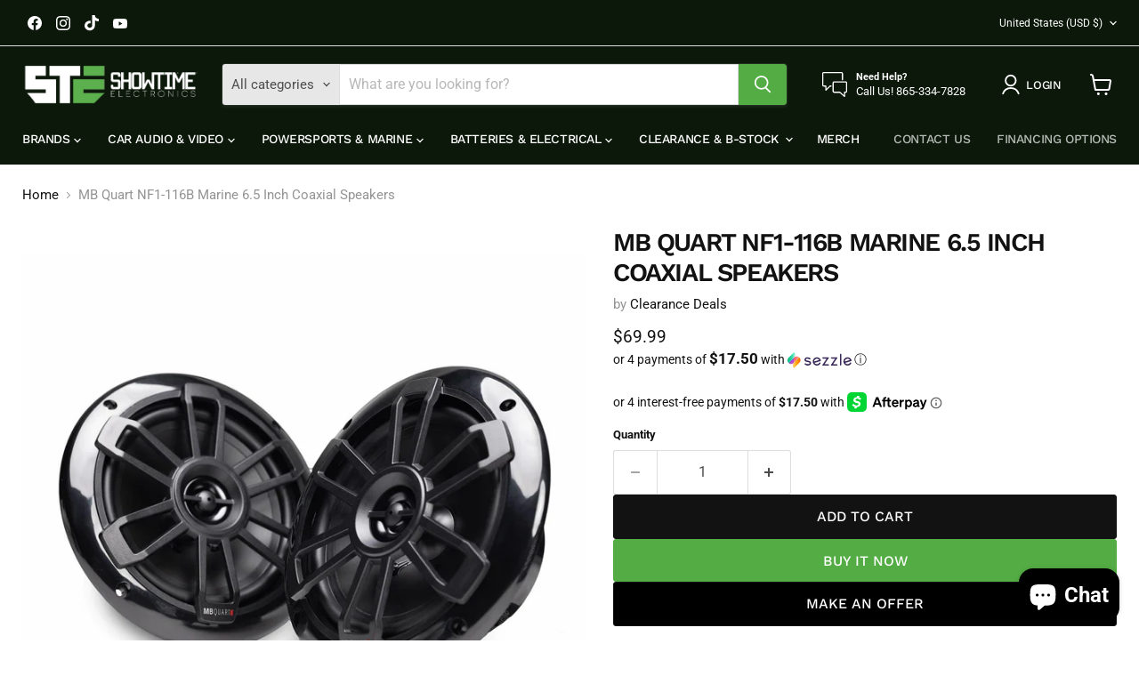

--- FILE ---
content_type: text/html; charset=utf-8
request_url: https://showtimeelectronics.com/collections/all/products/mb-quart-nf1-116b-marine-6-5-inch-speakers?view=recently-viewed
body_size: 1850
content:










  









<div
  class="productgrid--item  imagestyle--natural      productitem--emphasis  product-recently-viewed-card    show-actions--mobile"
  data-product-item
  data-product-quickshop-url="/collections/all/products/mb-quart-nf1-116b-marine-6-5-inch-speakers"
  
    data-recently-viewed-card
  
>
  <div class="productitem" data-product-item-content>
    
    
    
    

    

    

    <div class="productitem__container">
      <div class="product-recently-viewed-card-time" data-product-handle="mb-quart-nf1-116b-marine-6-5-inch-speakers">
      <button
        class="product-recently-viewed-card-remove"
        aria-label="close"
        data-remove-recently-viewed
      >
        


                                                                        <svg class="icon-remove "    aria-hidden="true"    focusable="false"    role="presentation"    xmlns="http://www.w3.org/2000/svg" width="10" height="10" viewBox="0 0 10 10" xmlns="http://www.w3.org/2000/svg">      <path fill="currentColor" d="M6.08785659,5 L9.77469752,1.31315906 L8.68684094,0.225302476 L5,3.91214341 L1.31315906,0.225302476 L0.225302476,1.31315906 L3.91214341,5 L0.225302476,8.68684094 L1.31315906,9.77469752 L5,6.08785659 L8.68684094,9.77469752 L9.77469752,8.68684094 L6.08785659,5 Z"></path>    </svg>                                              

      </button>
    </div>

      <div class="productitem__image-container">
        <a
          class="productitem--image-link"
          href="/collections/all/products/mb-quart-nf1-116b-marine-6-5-inch-speakers"
          tabindex="-1"
          data-product-page-link
        >
          <figure
            class="productitem--image"
            data-product-item-image
            
              style="--product-grid-item-image-aspect-ratio: 1.0;"
            
          >
            
              
              

  
    <noscript data-rimg-noscript>
      <img
        
          src="//showtimeelectronics.com/cdn/shop/products/mb-quart-nf1-116b-marine-6-5-inch-coaxial-speakers-showtime-electronics-1_512x512.jpg?v=1668808198"
        

        alt="MB Quart NF1-116B Marine 6.5 Inch Coaxial Speakers - Showtime Electronics"
        data-rimg="noscript"
        srcset="//showtimeelectronics.com/cdn/shop/products/mb-quart-nf1-116b-marine-6-5-inch-coaxial-speakers-showtime-electronics-1_512x512.jpg?v=1668808198 1x, //showtimeelectronics.com/cdn/shop/products/mb-quart-nf1-116b-marine-6-5-inch-coaxial-speakers-showtime-electronics-1_1024x1024.jpg?v=1668808198 2x, //showtimeelectronics.com/cdn/shop/products/mb-quart-nf1-116b-marine-6-5-inch-coaxial-speakers-showtime-electronics-1_1495x1495.jpg?v=1668808198 2.92x"
        class="productitem--image-primary"
        
        
      >
    </noscript>
  

  <img
    
      src="//showtimeelectronics.com/cdn/shop/products/mb-quart-nf1-116b-marine-6-5-inch-coaxial-speakers-showtime-electronics-1_512x512.jpg?v=1668808198"
    
    alt="MB Quart NF1-116B Marine 6.5 Inch Coaxial Speakers - Showtime Electronics"

    
      data-rimg="lazy"
      data-rimg-scale="1"
      data-rimg-template="//showtimeelectronics.com/cdn/shop/products/mb-quart-nf1-116b-marine-6-5-inch-coaxial-speakers-showtime-electronics-1_{size}.jpg?v=1668808198"
      data-rimg-max="1500x1500"
      data-rimg-crop="false"
      
      srcset="data:image/svg+xml;utf8,<svg%20xmlns='http://www.w3.org/2000/svg'%20width='512'%20height='512'></svg>"
    

    class="productitem--image-primary"
    
    
  >



  <div data-rimg-canvas></div>


            

            



























  
  
  

  <span class="productitem__badge productitem__badge--sale"
    data-badge-sales
    style="display: none;"
  >
    <span data-badge-sales-range>
      
        
          Save <span class="money" data-price-money-saved>$0.00</span>
        
      
    </span>
    <span data-badge-sales-single style="display: none;">
      
        Save <span class="money" data-price-money-saved>$0.00</span>
      
    </span>
  </span>

            <span class="visually-hidden">MB Quart NF1-116B Marine 6.5 Inch Coaxial Speakers</span>
          </figure>
        </a>
      </div><div class="productitem--info">
        
          
        

        
          






























<div class="price productitem__price ">
  
    <div
      class="price__compare-at visible"
      data-price-compare-container
    >

      
        <span class="money price__original" data-price-original></span>
      
    </div>


    
      
      <div class="price__compare-at--hidden" data-compare-price-range-hidden>
        
          <span class="visually-hidden">Original price</span>
          <span class="money price__compare-at--min" data-price-compare-min>
            $69.99
          </span>
          -
          <span class="visually-hidden">Original price</span>
          <span class="money price__compare-at--max" data-price-compare-max>
            $69.99
          </span>
        
      </div>
      <div class="price__compare-at--hidden" data-compare-price-hidden>
        <span class="visually-hidden">Original price</span>
        <span class="money price__compare-at--single" data-price-compare>
          $69.99
        </span>
      </div>
    
  

  <div class="price__current price__current--emphasize " data-price-container>

    

    
      
      
      <span class="money" data-price>
        $69.99
      </span>
    
    
  </div>

  
    
    <div class="price__current--hidden" data-current-price-range-hidden>
      
        <span class="money price__current--min" data-price-min>$69.99</span>
        -
        <span class="money price__current--max" data-price-max>$69.99</span>
      
    </div>
    <div class="price__current--hidden" data-current-price-hidden>
      <span class="visually-hidden">Current price</span>
      <span class="money" data-price>
        $69.99
      </span>
    </div>
  

  
    
    
    
    

    <div
      class="
        productitem__unit-price
        hidden
      "
      data-unit-price
    >
      <span class="productitem__total-quantity" data-total-quantity></span> | <span class="productitem__unit-price--amount money" data-unit-price-amount></span> / <span class="productitem__unit-price--measure" data-unit-price-measure></span>
    </div>
  

  
</div>


        

        <h2 class="productitem--title">
          <a href="/collections/all/products/mb-quart-nf1-116b-marine-6-5-inch-speakers" data-product-page-link>
            MB Quart NF1-116B Marine 6.5 Inch Coaxial Speakers
          </a>
        </h2>

        
          
            <span class="productitem--vendor">
              <a href="/collections/vendors?q=Clearance%20Deals" title="Clearance Deals">Clearance Deals</a>
            </span>
          
        

        

        
          
            <div class="productitem__stock-level">
              







<div class="product-stock-level-wrapper" >
  
    <span class="
  product-stock-level
  product-stock-level--high
  
">
      

      <span class="product-stock-level__text">
        
        <div class="product-stock-level__badge-text">
          
  
    
      
        In stock
      
    
  

        </div>
      </span>
    </span>
  
</div>

            </div>
          

          
            
          
        

        
          <div class="productitem--description">
            <p>The award winning MB Quart Nautic waterproof marine certified, 6.5 inch coaxial speaker for boat, RV and off-road vehicle audio installations. Thes...</p>

            
              <a
                href="/collections/all/products/mb-quart-nf1-116b-marine-6-5-inch-speakers"
                class="productitem--link"
                data-product-page-link
              >
                View full details
              </a>
            
          </div>
        
      </div>

      
    </div>
  </div>

  
    <script type="application/json" data-quick-buy-settings>
      {
        "cart_redirection": false,
        "money_format": "${{amount}}"
      }
    </script>
  
</div>


--- FILE ---
content_type: text/javascript
request_url: https://cdn.shopify.com/extensions/3c641936-8896-4835-b6c9-711c47751970/product-page-banners-1/assets/product-page-banner.js
body_size: 1561
content:
// THEME APP EXTENSION SCRIPT
const application_url_ppb = "https://bannerbeaver.herokuapp.com";
// https://da7c530fe3dd.ngrok.io
var appearanceData,
    featureData,
    elem_ppb = document.getElementById("product-pages-banners"),
    url = window.location.href,
    handle = (handle = url.split("/").pop()).split("?").length && (handle = handle.split("?").shift()),
    shop_name = window.Shopify.shop
function addDefaultCSS(e) {
    var t = document.getElementsByTagName("head")[0],
        n = document.createElement("link");
    (n.rel = "stylesheet"), (n.type = "text/css"), (n.href = e), t.appendChild(n);
}
ifSnippetNotInstalled2();
var correctNode = null;
function ifSnippetNotInstalled2() {
    if (null == elem_ppb) {
        var e = document.querySelectorAll("button[type=submit]");
        for (i = 0; i < e.length; i++)
            if (e[i].name.includes("add") || "add-to-cart" == e[i].getAttribute("data-action") || null != e[i].getAttribute("data-product-atc")) {
                correctNode = i;
                break;
            }
        (cartnode = div = document.createElement("div")), div.setAttribute("id", "product-pages-banners"), e[correctNode].parentNode.insertBefore(div, e[correctNode]), (elem_ppb = document.getElementById("product-pages-banners"));
    }
}
function appendDesignDivToAppDiv(e) {
    if (
        ((css = `margin-top:${e.banner_margin_top}px;margin-bottom:${e.banner_margin_bottom}px`),
        (cssbanner = `background-color:${e.bg_color};padding:${e.banner_padding}px 12px;border-radius:${e.border_radius}px;border-color:${e.border_color};border-width:${e.border_width}px;border-style:solid;`),
        elem_ppb.setAttribute("style", css),
        (createDesignDiv = document.createElement("div")),
        (createDesignDiv.className = "pretty-banner-div"),
        createDesignDiv.setAttribute("style", cssbanner),
        "" != e.link &&
            createDesignDiv.addEventListener(
                "click",
                function () {
                    location.href = e.link;
                },
                !1
            ),
        "" != e.link && (cssbanner += "cursor:pointer;"), createDesignDiv.setAttribute("style", cssbanner),
        1 == e.has_shadow && ((cssbanner += "box-shadow:0px 3px 8px rgba(0,0,0,0.24);"), createDesignDiv.setAttribute("style", cssbanner)),
        1 == e.has_gradient)
    ) {
        (rgbaColor = hexToRgbA(e.bg_color)), (newcolor = hexToComplimentary(e.bg_color)), (newcolorToRgba = hexToRgbA(newcolor)), (newRgba = rgbaColor.replace("1)", "0.65)"));
        var t = "background-image:linear-gradient(" + rgbaColor + ", " + newcolorToRgba + ");";
        (cssbanner = cssbanner.split(/;(.+)/)[1]), (cssbanner += t), createDesignDiv.setAttribute("style", cssbanner);
    }
    1 == e.number_of_icons && ((cssbanner += "justify-content:start"), createDesignDiv.setAttribute("style", cssbanner)),
        "no_icon" == e.icon_type && ((cssbanner += "justify-content:center"), createDesignDiv.setAttribute("style", cssbanner)),
        null != elem_ppb ? elem_ppb.appendChild(createDesignDiv) : console.log("PPP not installed");
}
function hexToRgbA(e) {
    var t;
    if (/^#([A-Fa-f0-9]{3}){1,2}$/.test(e)) return 3 == (t = e.substring(1).split("")).length && (t = [t[0], t[0], t[1], t[1], t[2], t[2]]), "rgba(" + [((t = "0x" + t.join("")) >> 16) & 255, (t >> 8) & 255, 255 & t].join(",") + ",1)";
    throw new Error("Bad Hex");
}
function hexToComplimentary(e) {
    var t =
            "rgb(" +
            (e = e.replace("#", ""))
                .match(new RegExp("(.{" + e.length / 3 + "})", "g"))
                .map(function (t) {
                    return parseInt(e.length % 2 ? t + t : t, 16);
                })
                .join(",") +
            ")",
        n = (t = t.replace(/[^\d,]/g, "").split(","))[0],
        i = t[1],
        r = t[2];
    (n /= 255), (i /= 255), (r /= 255);
    var a,
        s,
        o = Math.max(n, i, r),
        l = Math.min(n, i, r),
        c = (o + l) / 2;
    if (o == l) a = s = 0;
    else {
        var p = o - l;
        (s = c > 0.5 ? p / (2 - o - l) : p / (o + l)),
            o == n && i >= r ? (a = (1.0472 * (i - r)) / p) : o == n && i < r ? (a = (1.0472 * (i - r)) / p + 6.2832) : o == i ? (a = (1.0472 * (r - n)) / p + 2.0944) : o == r && (a = (1.0472 * (n - i)) / p + 4.1888);
    }
    if (((a = (a / 6.2832) * 360 + 0), (a += 30) > 360 && (a -= 360), (a /= 360), 0 === s)) n = i = r = c;
    else {
        var d = function (e, t, n) {
                return n < 0 && (n += 1), n > 1 && (n -= 1), n < 1 / 6 ? e + 6 * (t - e) * n : n < 0.5 ? t : n < 2 / 3 ? e + (t - e) * (2 / 3 - n) * 6 : e;
            },
            b = c < 0.5 ? c * (1 + s) : c + s - c * s,
            g = 2 * c - b;
        (n = d(g, b, a + 1 / 3)), (i = d(g, b, a)), (r = d(g, b, a - 1 / 3));
    }
    return (n = Math.round(255 * n)), (i = Math.round(255 * i)), "#" + (16777216 | (t = (r = Math.round(255 * r)) | (i << 8) | (n << 16))).toString(16).substring(1);
}
fetch(application_url_ppb+`/front_end/index?shop=${shop_name}&handle=${handle}`).then(async (e) => {
    try {
        (await e.json()).forEach(function (e, t) {

            var ppb_title_color = "color:" + e.title_color + ";";
            var ppb_title_font_size = "font-size:" + e.title_size + "px;";
            var ppb_title_font_weight = "font-weight:" + e.title_font_weight + ";";
            var ppb_title_font_style = "font-style:" + e.title_font_style + ";";
            var ppb_title_font_family = "";
            if (e.title_font_family !== 'default') {
                ppb_title_font_family = "font-family:" + e.title_font_family + ";";
            }
            var ppb_title_line_height = "line-height:" + e.title_line_height_multiplier + ";";

            var ppb_subtitle_color = "color:" + e.subtitle_color + ";";
            var ppb_subtitle_font_size = "font-size:" + e.subtitle_size + "px;";
            var ppb_subtitle_font_family = "";
            if (e.subtitle_font_family !== 'default') {
                ppb_subtitle_font_family = "font-family:" + e.subtitle_font_family + ";";
            }
            var ppb_subtitle_line_height = "line-height:" + e.subtitle_line_height_multiplier + ";";

            var ppb_icon_width = "width:" + e.icon_size + "px;";
            var ppb_icon_height = "height:" + e.icon_size + "px;";
            var ppb_icon_img = "<img class=pretty-banner-img src=" + e.main_image + ">";

            "no_icon" == e.icon_type
                ? (appendDesignDivToAppDiv(e),
                  (nthChild = "nth-child(" + (t + 1) + ")"),
                  document
                      .querySelector(".pretty-banner-div:" + nthChild)
                      .insertAdjacentHTML(
                          "afterbegin",
                          "<div class=pretty-banner-text-div>" +
                            "<p class=pretty-banner-title style=text-align:center;" +
                              ppb_title_color +
                              ppb_title_font_size +
                              ppb_title_font_weight +
                              ppb_title_font_style +
                              ppb_title_font_family +
                              ppb_title_line_height +
                            ">" +
                              e.title +
                            "</p>" +
                            "<div class=pretty-banner-subtitle style=text-align:center;" +
                              ppb_subtitle_color +
                              ppb_subtitle_font_size +
                              ppb_subtitle_font_family +
                              ppb_subtitle_line_height +
                            ">" +
                              e.subtitle +
                          "</div></div>"
                      ))
                : 2 == e.number_of_icons
                ? (appendDesignDivToAppDiv(e),
                  (nthChild = "nth-child(" + (t + 1) + ")"),
                  document
                      .querySelector(".pretty-banner-div:" + nthChild)
                      .insertAdjacentHTML(
                          "afterbegin",
                          "<div class=pretty-banner-img-div style=" +
                              ppb_icon_width +
                              ppb_icon_height +
                          ">" +
                              ppb_icon_img +
                          "</div>" +
                          "<div class=pretty-banner-text-div>" +
                              "<p class=pretty-banner-title style=" +
                                  ppb_title_color +
                                  ppb_title_font_size +
                                  ppb_title_font_weight +
                                  ppb_title_font_style +
                                  ppb_title_font_family +
                                  ppb_title_line_height +
                              ">" +
                                  e.title +
                              "</p>" +
                              "<div class=pretty-banner-subtitle style=" +
                                  ppb_subtitle_color +
                                  ppb_subtitle_font_size +
                                  ppb_subtitle_font_family +
                                  ppb_subtitle_line_height +
                              ">" +
                                  e.subtitle +
                              "</div>" +
                          "</div>" +
                          "<div class=pretty-banner-img-div style=" +
                              ppb_icon_width +
                              ppb_icon_height +
                          ">" +
                              ppb_icon_img +
                          "</div>"
                      ))
                : (appendDesignDivToAppDiv(e),
                  (nthChild = "nth-child(" + (t + 1) + ")"),
                  document
                      .querySelector(".pretty-banner-div:" + nthChild)
                      .insertAdjacentHTML(
                          "afterbegin",
                          "<div class=pretty-banner-img-div style=" +
                              ppb_icon_width +
                              ppb_icon_height +
                          ">" +
                              ppb_icon_img +
                          "</div>" +
                          "<div class=pretty-banner-text-div>" +
                              "<p class=pretty-banner-title style=text-align:left;" +
                                  ppb_title_color +
                                  ppb_title_font_size +
                                  ppb_title_font_weight +
                                  ppb_title_font_style +
                                  ppb_title_font_family +
                                  ppb_title_line_height +
                              ">" +
                                  e.title +
                              "</p>" +
                              "<div class=pretty-banner-subtitle style=text-align:left;" +
                                  ppb_subtitle_color +
                                  ppb_subtitle_font_size +
                                  ppb_subtitle_font_family +
                                  ppb_subtitle_line_height +
                              ">" +
                                  e.subtitle +
                              "</div></div>"
                      ));
        });
    } catch (e) {
        console.log(e);
    }
});


--- FILE ---
content_type: text/javascript; charset=utf-8
request_url: https://showtimeelectronics.com/products/mb-quart-nf1-116b-marine-6-5-inch-speakers.js
body_size: 1636
content:
{"id":6954220716241,"title":"MB Quart NF1-116B Marine 6.5 Inch Coaxial Speakers","handle":"mb-quart-nf1-116b-marine-6-5-inch-speakers","description":"\u003cp\u003eThe award winning MB Quart Nautic waterproof marine certified, 6.5 inch coaxial speaker for boat, RV and off-road vehicle audio installations. These speakers feature water resistant midrange cones, crystal clear tweeters and rust resistant connectors. Sold in pairs with grills in black.\u003c\/p\u003e\n\u003cp\u003eSpecifications:\u003c\/p\u003e\n\u003ctable class=\"woocommerce-product-attributes shop_attributes\"\u003e\n\u003ctbody\u003e\n\u003ctr class=\"woocommerce-product-attributes-item woocommerce-product-attributes-item--weight\"\u003e\n\u003cth class=\"woocommerce-product-attributes-item__label\"\u003eWeight\u003c\/th\u003e\n\u003ctd class=\"woocommerce-product-attributes-item__value\"\u003e3.25 lbs\u003c\/td\u003e\n\u003c\/tr\u003e\n\u003ctr class=\"woocommerce-product-attributes-item woocommerce-product-attributes-item--attribute_pa_prd-typ\"\u003e\n\u003cth class=\"woocommerce-product-attributes-item__label\"\u003eType\u003c\/th\u003e\n\u003ctd class=\"woocommerce-product-attributes-item__value\"\u003e\n\u003cp\u003eSpeaker\u003c\/p\u003e\n\u003c\/td\u003e\n\u003c\/tr\u003e\n\u003ctr class=\"woocommerce-product-attributes-item woocommerce-product-attributes-item--attribute_pa_prd-brand\"\u003e\n\u003cth class=\"woocommerce-product-attributes-item__label\"\u003eBrand\u003c\/th\u003e\n\u003ctd class=\"woocommerce-product-attributes-item__value\"\u003e\n\u003cp\u003eMB Quart\u003c\/p\u003e\n\u003c\/td\u003e\n\u003c\/tr\u003e\n\u003ctr class=\"woocommerce-product-attributes-item woocommerce-product-attributes-item--attribute_pa_prd-seri\"\u003e\n\u003cth class=\"woocommerce-product-attributes-item__label\"\u003eSeries\u003c\/th\u003e\n\u003ctd class=\"woocommerce-product-attributes-item__value\"\u003e\n\u003cp\u003eNautic\u003c\/p\u003e\n\u003c\/td\u003e\n\u003c\/tr\u003e\n\u003ctr class=\"woocommerce-product-attributes-item woocommerce-product-attributes-item--attribute_pa_prd-cat\"\u003e\n\u003cth class=\"woocommerce-product-attributes-item__label\"\u003eCategory\u003c\/th\u003e\n\u003ctd class=\"woocommerce-product-attributes-item__value\"\u003e\n\u003cp\u003eMarine, Powersports, RV\u003c\/p\u003e\n\u003c\/td\u003e\n\u003c\/tr\u003e\n\u003ctr class=\"woocommerce-product-attributes-item woocommerce-product-attributes-item--attribute_pa_prd-condi\"\u003e\n\u003cth class=\"woocommerce-product-attributes-item__label\"\u003eCondition\u003c\/th\u003e\n\u003ctd class=\"woocommerce-product-attributes-item__value\"\u003e\n\u003cp\u003eNew\u003c\/p\u003e\n\u003c\/td\u003e\n\u003c\/tr\u003e\n\u003ctr class=\"woocommerce-product-attributes-item woocommerce-product-attributes-item--attribute_pa_prd-color\"\u003e\n\u003cth class=\"woocommerce-product-attributes-item__label\"\u003eColor\u003c\/th\u003e\n\u003ctd class=\"woocommerce-product-attributes-item__value\"\u003e\n\u003cp\u003eBlack\u003c\/p\u003e\n\u003c\/td\u003e\n\u003c\/tr\u003e\n\u003ctr class=\"woocommerce-product-attributes-item woocommerce-product-attributes-item--attribute_pa_prd-wrty\"\u003e\n\u003cth class=\"woocommerce-product-attributes-item__label\"\u003eWarranty\u003c\/th\u003e\n\u003ctd class=\"woocommerce-product-attributes-item__value\"\u003e\n\u003cp\u003e1 Year\u003c\/p\u003e\n\u003c\/td\u003e\n\u003c\/tr\u003e\n\u003ctr class=\"woocommerce-product-attributes-item woocommerce-product-attributes-item--attribute_pa_prd-ipx\"\u003e\n\u003cth class=\"woocommerce-product-attributes-item__label\"\u003eIPX Rating\u003c\/th\u003e\n\u003ctd class=\"woocommerce-product-attributes-item__value\"\u003e\n\u003cp\u003eIPX67\u003c\/p\u003e\n\u003c\/td\u003e\n\u003c\/tr\u003e\n\u003ctr class=\"woocommerce-product-attributes-item woocommerce-product-attributes-item--attribute_pa_prd-cea\"\u003e\n\u003cth class=\"woocommerce-product-attributes-item__label\"\u003eCEA Standards\u003c\/th\u003e\n\u003ctd class=\"woocommerce-product-attributes-item__value\"\u003e\n\u003cp\u003eCEA426B\u003c\/p\u003e\n\u003c\/td\u003e\n\u003c\/tr\u003e\n\u003ctr class=\"woocommerce-product-attributes-item woocommerce-product-attributes-item--attribute_pa_spk-rms\"\u003e\n\u003cth class=\"woocommerce-product-attributes-item__label\"\u003eSpeaker RMS Power Handling (watts)\u003c\/th\u003e\n\u003ctd class=\"woocommerce-product-attributes-item__value\"\u003e\n\u003cp\u003e40\u003c\/p\u003e\n\u003c\/td\u003e\n\u003c\/tr\u003e\n\u003ctr class=\"woocommerce-product-attributes-item woocommerce-product-attributes-item--attribute_pa_spk-pph\"\u003e\n\u003cth class=\"woocommerce-product-attributes-item__label\"\u003eSpeaker Peak Power Handling (watts)\u003c\/th\u003e\n\u003ctd class=\"woocommerce-product-attributes-item__value\"\u003e\n\u003cp\u003e80\u003c\/p\u003e\n\u003c\/td\u003e\n\u003c\/tr\u003e\n\u003ctr class=\"woocommerce-product-attributes-item woocommerce-product-attributes-item--attribute_pa_spk-imp\"\u003e\n\u003cth class=\"woocommerce-product-attributes-item__label\"\u003eSpeaker Impedance (ohms)\u003c\/th\u003e\n\u003ctd class=\"woocommerce-product-attributes-item__value\"\u003e\n\u003cp\u003e35Hz-21kHz\u003c\/p\u003e\n\u003c\/td\u003e\n\u003c\/tr\u003e\n\u003ctr class=\"woocommerce-product-attributes-item woocommerce-product-attributes-item--attribute_pa_spk-sntv\"\u003e\n\u003cth class=\"woocommerce-product-attributes-item__label\"\u003eSpeaker Sensitivity\u003c\/th\u003e\n\u003ctd class=\"woocommerce-product-attributes-item__value\"\u003e\n\u003cp\u003e89dB\u003c\/p\u003e\n\u003c\/td\u003e\n\u003c\/tr\u003e\n\u003ctr class=\"woocommerce-product-attributes-item woocommerce-product-attributes-item--attribute_pa_spk-mdco\"\u003e\n\u003cth class=\"woocommerce-product-attributes-item__label\"\u003eSpeaker Mounting Diameter \/ Cut Out (in)\u003c\/th\u003e\n\u003ctd class=\"woocommerce-product-attributes-item__value\"\u003e\n\u003cp\u003e5\u003c\/p\u003e\n\u003c\/td\u003e\n\u003c\/tr\u003e\n\u003ctr class=\"woocommerce-product-attributes-item woocommerce-product-attributes-item--attribute_pa_spk-outdm\"\u003e\n\u003cth class=\"woocommerce-product-attributes-item__label\"\u003eSpeaker Outside Diameter (in)\u003c\/th\u003e\n\u003ctd class=\"woocommerce-product-attributes-item__value\"\u003e\n\u003cp\u003e7\u003c\/p\u003e\n\u003c\/td\u003e\n\u003c\/tr\u003e\n\u003ctr class=\"woocommerce-product-attributes-item woocommerce-product-attributes-item--attribute_pa_spk-mdchd\"\u003e\n\u003cth class=\"woocommerce-product-attributes-item__label\"\u003eSpeaker Mounting Depth \/ Chassis Depth (in)\u003c\/th\u003e\n\u003ctd class=\"woocommerce-product-attributes-item__value\"\u003e\n\u003cp\u003e2.29\u003c\/p\u003e\n\u003c\/td\u003e\n\u003c\/tr\u003e\n\u003ctr class=\"woocommerce-product-attributes-item woocommerce-product-attributes-item--attribute_pa_spk-size\"\u003e\n\u003cth class=\"woocommerce-product-attributes-item__label\"\u003eSpeaker Size (in)\u003c\/th\u003e\n\u003ctd class=\"woocommerce-product-attributes-item__value\"\u003e\n\u003cp\u003e6.5\u003c\/p\u003e\n\u003c\/td\u003e\n\u003c\/tr\u003e\n\u003ctr class=\"woocommerce-product-attributes-item woocommerce-product-attributes-item--attribute_detspec-prd_prop65\"\u003e\n\u003cth class=\"woocommerce-product-attributes-item__label\"\u003eProposition 65 Notice\u003c\/th\u003e\n\u003ctd class=\"woocommerce-product-attributes-item__value\"\u003e​WARNING: This product can expose you to chemicals including LEAD, which is known to the State of California to cause cancer and birth defects or other reproductive harm. For more information go to www.P65Warnings.ca.gov.\u003c\/td\u003e\n\u003c\/tr\u003e\n\u003c\/tbody\u003e\n\u003c\/table\u003e\n\u003cp\u003e \u003c\/p\u003e","published_at":"2022-03-14T16:53:01-04:00","created_at":"2022-03-14T16:52:53-04:00","vendor":"Clearance Deals","type":"Marine Speakers","tags":["Brands\/MB Quart\/Marine","Clearance","Marine","Marine\/Speakers"],"price":6999,"price_min":6999,"price_max":6999,"available":true,"price_varies":false,"compare_at_price":6999,"compare_at_price_min":6999,"compare_at_price_max":6999,"compare_at_price_varies":false,"variants":[{"id":40815480078545,"title":"Default Title","option1":"Default Title","option2":null,"option3":null,"sku":"MBQ-NF1-116B","requires_shipping":true,"taxable":true,"featured_image":null,"available":true,"name":"MB Quart NF1-116B Marine 6.5 Inch Coaxial Speakers","public_title":null,"options":["Default Title"],"price":6999,"weight":1814,"compare_at_price":6999,"inventory_management":"shopify","barcode":"","requires_selling_plan":false,"selling_plan_allocations":[]}],"images":["\/\/cdn.shopify.com\/s\/files\/1\/0561\/9168\/0721\/products\/mb-quart-nf1-116b-marine-6-5-inch-coaxial-speakers-showtime-electronics-1.jpg?v=1668808198","\/\/cdn.shopify.com\/s\/files\/1\/0561\/9168\/0721\/products\/mb-quart-nf1-116b-marine-6-5-inch-coaxial-speakers-showtime-electronics-2.jpg?v=1668808200","\/\/cdn.shopify.com\/s\/files\/1\/0561\/9168\/0721\/products\/mb-quart-nf1-116b-marine-6-5-inch-coaxial-speakers-showtime-electronics-3.jpg?v=1668808203","\/\/cdn.shopify.com\/s\/files\/1\/0561\/9168\/0721\/products\/mb-quart-nf1-116b-marine-6-5-inch-coaxial-speakers-showtime-electronics-4.jpg?v=1668808206","\/\/cdn.shopify.com\/s\/files\/1\/0561\/9168\/0721\/products\/mb-quart-nf1-116b-marine-6-5-inch-coaxial-speakers-showtime-electronics-5.jpg?v=1668808208","\/\/cdn.shopify.com\/s\/files\/1\/0561\/9168\/0721\/products\/mb-quart-nf1-116b-marine-6-5-inch-coaxial-speakers-showtime-electronics-6.jpg?v=1668808211","\/\/cdn.shopify.com\/s\/files\/1\/0561\/9168\/0721\/products\/mb-quart-nf1-116b-marine-6-5-inch-coaxial-speakers-showtime-electronics-7.jpg?v=1668808213"],"featured_image":"\/\/cdn.shopify.com\/s\/files\/1\/0561\/9168\/0721\/products\/mb-quart-nf1-116b-marine-6-5-inch-coaxial-speakers-showtime-electronics-1.jpg?v=1668808198","options":[{"name":"Title","position":1,"values":["Default Title"]}],"url":"\/products\/mb-quart-nf1-116b-marine-6-5-inch-speakers","media":[{"alt":"MB Quart NF1-116B Marine 6.5 Inch Coaxial Speakers - Showtime Electronics","id":22726101401809,"position":1,"preview_image":{"aspect_ratio":1.0,"height":1500,"width":1500,"src":"https:\/\/cdn.shopify.com\/s\/files\/1\/0561\/9168\/0721\/products\/mb-quart-nf1-116b-marine-6-5-inch-coaxial-speakers-showtime-electronics-1.jpg?v=1668808198"},"aspect_ratio":1.0,"height":1500,"media_type":"image","src":"https:\/\/cdn.shopify.com\/s\/files\/1\/0561\/9168\/0721\/products\/mb-quart-nf1-116b-marine-6-5-inch-coaxial-speakers-showtime-electronics-1.jpg?v=1668808198","width":1500},{"alt":"MB Quart NF1-116B Marine 6.5 Inch Coaxial Speakers - Showtime Electronics","id":22726101565649,"position":2,"preview_image":{"aspect_ratio":1.0,"height":1500,"width":1500,"src":"https:\/\/cdn.shopify.com\/s\/files\/1\/0561\/9168\/0721\/products\/mb-quart-nf1-116b-marine-6-5-inch-coaxial-speakers-showtime-electronics-2.jpg?v=1668808200"},"aspect_ratio":1.0,"height":1500,"media_type":"image","src":"https:\/\/cdn.shopify.com\/s\/files\/1\/0561\/9168\/0721\/products\/mb-quart-nf1-116b-marine-6-5-inch-coaxial-speakers-showtime-electronics-2.jpg?v=1668808200","width":1500},{"alt":"MB Quart NF1-116B Marine 6.5 Inch Coaxial Speakers - Showtime Electronics","id":22726101729489,"position":3,"preview_image":{"aspect_ratio":1.0,"height":1500,"width":1500,"src":"https:\/\/cdn.shopify.com\/s\/files\/1\/0561\/9168\/0721\/products\/mb-quart-nf1-116b-marine-6-5-inch-coaxial-speakers-showtime-electronics-3.jpg?v=1668808203"},"aspect_ratio":1.0,"height":1500,"media_type":"image","src":"https:\/\/cdn.shopify.com\/s\/files\/1\/0561\/9168\/0721\/products\/mb-quart-nf1-116b-marine-6-5-inch-coaxial-speakers-showtime-electronics-3.jpg?v=1668808203","width":1500},{"alt":"MB Quart NF1-116B Marine 6.5 Inch Coaxial Speakers - Showtime Electronics","id":22726101893329,"position":4,"preview_image":{"aspect_ratio":1.0,"height":1500,"width":1500,"src":"https:\/\/cdn.shopify.com\/s\/files\/1\/0561\/9168\/0721\/products\/mb-quart-nf1-116b-marine-6-5-inch-coaxial-speakers-showtime-electronics-4.jpg?v=1668808206"},"aspect_ratio":1.0,"height":1500,"media_type":"image","src":"https:\/\/cdn.shopify.com\/s\/files\/1\/0561\/9168\/0721\/products\/mb-quart-nf1-116b-marine-6-5-inch-coaxial-speakers-showtime-electronics-4.jpg?v=1668808206","width":1500},{"alt":"MB Quart NF1-116B Marine 6.5 Inch Coaxial Speakers - Showtime Electronics","id":22726101958865,"position":5,"preview_image":{"aspect_ratio":1.0,"height":1500,"width":1500,"src":"https:\/\/cdn.shopify.com\/s\/files\/1\/0561\/9168\/0721\/products\/mb-quart-nf1-116b-marine-6-5-inch-coaxial-speakers-showtime-electronics-5.jpg?v=1668808208"},"aspect_ratio":1.0,"height":1500,"media_type":"image","src":"https:\/\/cdn.shopify.com\/s\/files\/1\/0561\/9168\/0721\/products\/mb-quart-nf1-116b-marine-6-5-inch-coaxial-speakers-showtime-electronics-5.jpg?v=1668808208","width":1500},{"alt":"MB Quart NF1-116B Marine 6.5 Inch Coaxial Speakers - Showtime Electronics","id":22726101991633,"position":6,"preview_image":{"aspect_ratio":1.0,"height":1500,"width":1500,"src":"https:\/\/cdn.shopify.com\/s\/files\/1\/0561\/9168\/0721\/products\/mb-quart-nf1-116b-marine-6-5-inch-coaxial-speakers-showtime-electronics-6.jpg?v=1668808211"},"aspect_ratio":1.0,"height":1500,"media_type":"image","src":"https:\/\/cdn.shopify.com\/s\/files\/1\/0561\/9168\/0721\/products\/mb-quart-nf1-116b-marine-6-5-inch-coaxial-speakers-showtime-electronics-6.jpg?v=1668808211","width":1500},{"alt":"MB Quart NF1-116B Marine 6.5 Inch Coaxial Speakers - Showtime Electronics","id":22726102221009,"position":7,"preview_image":{"aspect_ratio":1.0,"height":1500,"width":1500,"src":"https:\/\/cdn.shopify.com\/s\/files\/1\/0561\/9168\/0721\/products\/mb-quart-nf1-116b-marine-6-5-inch-coaxial-speakers-showtime-electronics-7.jpg?v=1668808213"},"aspect_ratio":1.0,"height":1500,"media_type":"image","src":"https:\/\/cdn.shopify.com\/s\/files\/1\/0561\/9168\/0721\/products\/mb-quart-nf1-116b-marine-6-5-inch-coaxial-speakers-showtime-electronics-7.jpg?v=1668808213","width":1500}],"requires_selling_plan":false,"selling_plan_groups":[]}

--- FILE ---
content_type: text/javascript
request_url: https://cdn.shopify.com/extensions/019bc7aa-9a02-74be-bea9-3e4a93107d00/offerly-1313/assets/oButtonScript.js
body_size: 1394
content:
inflateOfferlySupportModal();
fixColorOfTexts();
updateOfferlyTermsLinkEchtheitscheck();
updateLabelsForStores();

function fixColorOfTexts() {
  var labels = document.querySelectorAll(".offerly-input-label");
  var Title = document.getElementById("offerlyModalHeader");
  var modalPrice = document.getElementById("modalPrice");
  var productTitle = document.getElementById("productTitleOfferModal");

  var titleColor = rgbToHex(window.getComputedStyle(Title).color);
  var productTitleColor = rgbToHex(window.getComputedStyle(productTitle).color);
  var priceColor = rgbToHex(window.getComputedStyle(modalPrice).color);

  var modalColor = rgbToHex(
    window.getComputedStyle(document.querySelector(".offerly-modal-content"))
      .backgroundColor
  );
  if (titleColor === modalColor) {
    Title.style.color = "black";
  }
  if (priceColor === modalColor) {
    modalPrice.style.color = "black";
  }
  if (productTitleColor === modalColor) {
    productTitle.style.color = "black";
  }
  labels.forEach(function (label) {
    var labelColor = rgbToHex(window.getComputedStyle(label).color);
    if (labelColor === modalColor) {
      if (labelColor === "#ffffff") {
        label.style.color = "black";
      } else {
        label.style.color = "white";
      }
    }
  });
}

function rgbToHex(rgb) {
  let arr = rgb.match(/\d+/g);
  let hex = arr
    .map((val, index) => {
      if (index < 3) {
        return ("0" + parseInt(val).toString(16)).slice(-2);
      }
    })
    .join("");
  return "#" + hex;
}

function inflateOfferlySupportModal() {
  var supportDiv = document.getElementById("OfferlySupportDiv");
  if (!supportDiv) return;
  supportDiv.innerHTML = `
    <div class="offerly-support-modal-content">
      <span
        class="close"
        onclick="document.getElementById('OfferlySupportDiv').style.display='none'"
      >
        &times;
      </span>
      <h2>Offerly Support</h2>
      <p>
        Don't fret! This pop up only shows up in Shopify Editor Mode. Offerly could
        not find your add to cart button! This can happen for one of the following
        reasons:
      </p>
      <ol class="indented-list">
        1.
        <strong>This product is sold out.</strong>
        <ol class="indented-list">
          To solve this please navigate to a different product!
        </ol>
        <br />
        2.
        <strong>
          Your Theme is custom or uses different text for the "Add to Cart" button.
        </strong>
        <ol class="indented-list">If this is the case, please contact support!</ol>
        <br />
      </ol>
      <button
        onclick="document.getElementById('OfferlySupportDiv').style.display='none'"
        style="cursor: pointer"
      >
        Dismiss
      </button>
    </div>
  `;
}

function updateOfferlyTermsLinkEchtheitscheck() {
  // Only run for echtheitscheck.myshopify.com
  if (Shopify.shop !== "echtheitscheck.myshopify.com") {
    return;
  }

  const link = document.getElementById("offerlyTermsLink");
  if (!link) return;

  // Create the new container
  const container = document.createElement("span");

  // Add first text part
  container.appendChild(document.createTextNode("Ich akzeptiere die "));

  // Add AGB link
  const agbLink = document.createElement("a");
  agbLink.href = "https://echtheitscheck.de/pages/agb";
  agbLink.target = "_blank";
  agbLink.rel = "noopener noreferrer";
  agbLink.textContent = "AGB";
  container.appendChild(agbLink);

  // Add middle text
  container.appendChild(document.createTextNode(" und die "));

  // Add Datenschutz link
  const privacyLink = document.createElement("a");
  privacyLink.href = "https://echtheitscheck.de/pages/datenschutzerklarung";
  privacyLink.target = "_blank";
  privacyLink.rel = "noopener noreferrer";
  privacyLink.textContent = "Datenschutzbestimmungen";
  container.appendChild(privacyLink);

  // Replace original link with the new content
  link.replaceWith(container);
}

function updateLabelsForStores() {
  var offerNameLabel = document.querySelector(
    'label.offerly-text.offerly-input-label[for="offerName"]'
  );
  var offerNameInput = document.querySelector(
    'input.offerInput.offerly-text[name="customerName"]'
  );
  var offerEmailLabel = document.querySelector(
    'label.offerly-text.offerly-input-label[for="offerEmail"]'
  );
  var offerEmailInput = document.querySelector(
    'input.offerInput.offerly-text[name="customerEmail"]'
  );
  var offerAmountLabel = document.querySelector(
    'label.offerly-text.offerly-input-label[for="offerAmount"]'
  );
  var offerAmountInput = document.querySelector(
    'input.offerInput.offerly-text[name="offerAmount"]'
  );
  var additionalInformationLabel = document.querySelector(
    'label.offerly-text.offerly-input-label[for="additionalInformation"]'
  );
  var additionalInformationInput = document.querySelector(
    'textarea.offerInput.offerly-text[name="additionalTextField"]'
  );
  var phoneLabel = document.querySelector(
    'label.offerly-text.offerly-input-label[for="offerPhone"]'
  );
  var phoneInput = document.querySelector(
    'input.offerInput.offerly-text[name="customerPhone"]'
  );
  var offerlyHeaderStoreLogo = document.getElementById(
    "offerlyHeaderStoreLogo"
  );
  var header = document.getElementById("offerlyModalHeader");
  var modalProductTitle = document.getElementById("productTitleOfferModal");
  var modalPrice = document.getElementById("modalPrice");
  var modalProductDescription = document.getElementById(
    "modalProductDescription"
  );
  var offerDescriptionDiv = document.getElementById("offerDescriptionDiv");
  var image = document.getElementById("offerImage");
  var submitOfferButton = document.getElementById("submitOfferButton");
  if (Shopify.shop == "791c42.myshopify.com") {
    header.innerHTML = "Send Price Match Enquiry";
    offerAmountLabel.innerHTML = "Price Match Enquiry";
    offerAmountInput.placeholder = "Enter Price";
    submitOfferButton.innerHTML = "Submit";
  }
  if (Shopify.shop == "25-beautiful-things.myshopify.com") {
    offerAmountInput.placeholder = "Enter offer amount";
  }
  if (Shopify.shop == "hunt-the-night-3006.myshopify.com") {
    submitOfferButton.innerHTML = "GET BEST PRICE NOW";
  }
  if (Shopify.shop == "e140ea-15.myshopify.com") {
    header.innerHTML = "Dein Preisvorschlag";
    offerAmountLabel.innerHTML = "Dein Preisvorschlag";
    offerAmountInput.placeholder = "Dein Preisvorschlag";
    submitOfferButton.innerHTML = "Preisvorschlag senden";
  }
  if (Shopify.shop == "gnhm10-i9.myshopify.com") {
    offerAmountLabel.innerHTML = "Name a fair price";
    offerEmailInput.placeholder = "Enter your email";
    offerAmountInput.placeholder = "0+";
    header.innerHTML = "Claim your brushes/files";
    submitOfferButton.innerHTML = "Get now";
  }
  if (Shopify.shop == "eb5da8-69.myshopify.com") {
    header.innerHTML = "Send Enquiry";
    submitOfferButton.innerHTML = "Enquire";
  }
  if (Shopify.shop == "hxxzah-wv.myshopify.com") {
    additionalInformationInput.placeholder = "Note (optional)";
    offerNameInput.placeholder = "Your name";
    var imageBlock = document.getElementById("productImageMobileDiv");
    var offerAmount = document.getElementById("offerAmountInput");
    imageBlock.insertAdjacentElement("afterend", offerAmount);
    const offerInput = document.querySelector('input[name="offerAmount"]');

    if (
      offerInput &&
      !offerInput.previousElementSibling?.classList.contains("your-offer-text")
    ) {
      const p = document.createElement("div");
      p.textContent = "Your offer (USD)";
      p.className = "your-offer-text";
      p.style.textAlign = "center";
      offerInput.parentNode.insertBefore(p, offerInput);
    }
  }
}
// function addListenerForVariantUpdates() {
//   var oButtonBlocks = document.querySelectorAll(".oButtonBlock");
//   oButtonBlocks.forEach(function (oButtonBlock) {
//     var sectionId = oButtonBlock.getAttribute("data-sectionid");
//     var section = document.getElementById("shopify-section-" + sectionId);
//     var productVariantIdInput = section?.querySelector(".product-variant-id");
//     var offerlyJsonProductData = JSON.parse(
//       section.querySelector("#offerlyJsonProductData").textContent
//     );
//     productVariantIdInput?.addEventListener("change", function () {
//       oButtonBlock.setAttribute(
//         "data-productvariantid",
//         productVariantIdInput.value
//       );
//       var productVariantData = offerlyJsonProductData.find(function (
//         productVariant
//       ) {
//         return productVariant.id == productVariantIdInput.value;
//       });
//       oButtonBlock.setAttribute(
//         "data-productPriceMax",
//         productVariantData.price / 100.0
//       );
//       oButtonBlock.setAttribute(
//         "data-productTitle",
//         encodeURIComponent(productVariantData.title)
//       );
//       oButtonBlock.setAttribute(
//         "data-productLink",
//         oButtonBlock
//           .getAttribute("data-productLink")
//           .replace(/(\d+)$/, productVariantIdInput.value)
//       );
//       oButtonBlock.setAttribute("data-variantSKU", productVariantData.sku);
//       oButtonBlock.setAttribute(
//         "data-productVendor",
//         productVariantData.vendor
//       );
//     });
//   });
// }
